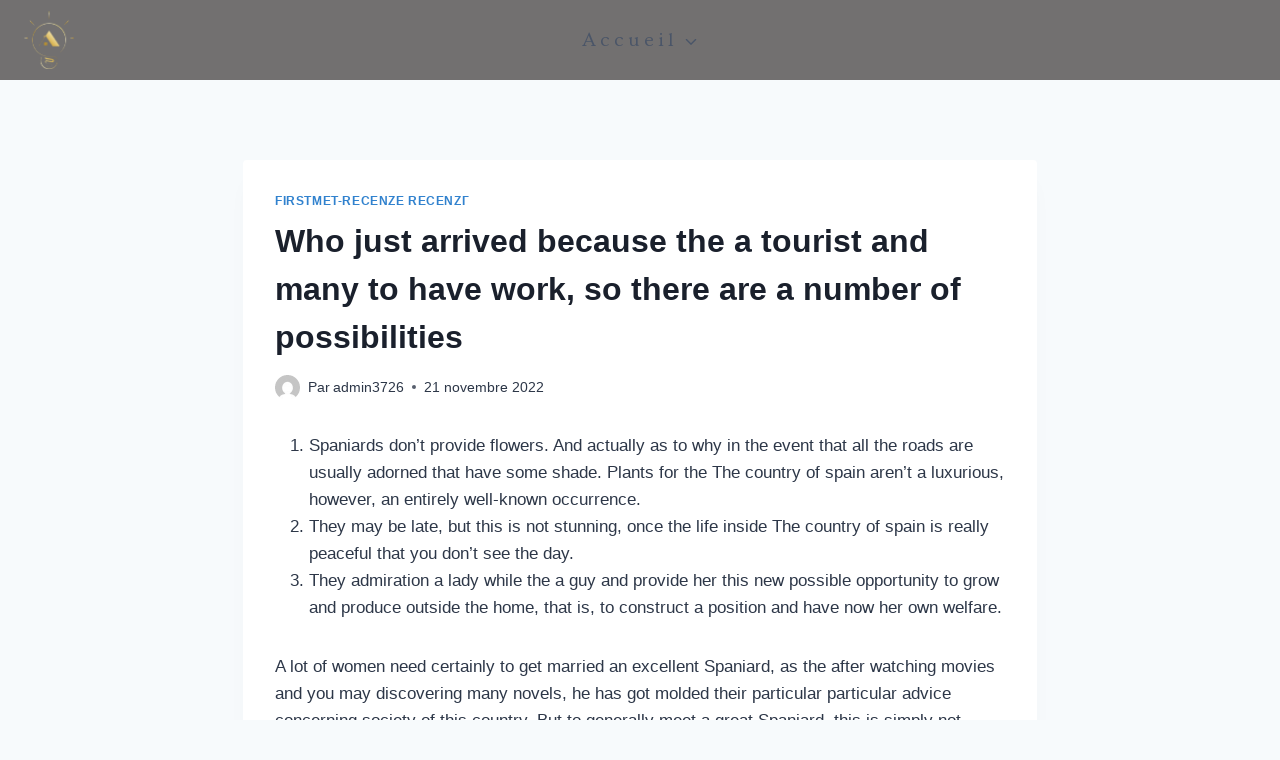

--- FILE ---
content_type: application/javascript
request_url: https://smartagency-immobilier.fr/wp-content/themes/kadence/assets/js/tiny-slider.min.js?ver=1.0.5
body_size: 12674
content:
var tns=function(){var t=window,e=t.requestAnimationFrame||t.webkitRequestAnimationFrame||t.mozRequestAnimationFrame||t.msRequestAnimationFrame||function(t){return setTimeout(t,16)},n=window,i=n.cancelAnimationFrame||n.mozCancelAnimationFrame||function(t){clearTimeout(t)};function r(){for(var t,e,n,i=arguments[0]||{},r=1,a=arguments.length;r<a;r++)if(null!==(t=arguments[r]))for(e in t)i!==(n=t[e])&&void 0!==n&&(i[e]=n);return i}function a(t){return["true","false"].indexOf(t)>=0?JSON.parse(t):t}function o(t,e,n,i){if(i)try{t.setItem(e,n)}catch(t){}return n}function u(){var t=document,e=t.body;return e||((e=t.createElement("body")).fake=!0),e}var l=document.documentElement;function s(t){var e="";return t.fake&&(e=l.style.overflow,t.style.background="",t.style.overflow=l.style.overflow="hidden",l.appendChild(t)),e}function c(t,e){t.fake&&(t.remove(),l.style.overflow=e,l.offsetHeight)}function f(t,e,n,i){"insertRule"in t?t.insertRule(e+"{"+n+"}",i):t.addRule(e,n,i)}function d(t){return("insertRule"in t?t.cssRules:t.rules).length}function v(t,e,n){for(var i=0,r=t.length;i<r;i++)e.call(n,t[i],i)}var p="classList"in document.createElement("_"),h=p?function(t,e){return t.classList.contains(e)}:function(t,e){return t.className.indexOf(e)>=0},m=p?function(t,e){h(t,e)||t.classList.add(e)}:function(t,e){h(t,e)||(t.className+=" "+e)},y=p?function(t,e){h(t,e)&&t.classList.remove(e)}:function(t,e){h(t,e)&&(t.className=t.className.replace(e,""))};function g(t,e){return t.hasAttribute(e)}function x(t,e){return t.getAttribute(e)}function b(t){return void 0!==t.item}function C(t,e){if(t=b(t)||t instanceof Array?t:[t],"[object Object]"===Object.prototype.toString.call(e))for(var n=t.length;n--;)for(var i in e)t[n].setAttribute(i,e[i])}function w(t,e){t=b(t)||t instanceof Array?t:[t];for(var n=(e=e instanceof Array?e:[e]).length,i=t.length;i--;)for(var r=n;r--;)t[i].removeAttribute(e[r])}function M(t){for(var e=[],n=0,i=t.length;n<i;n++)e.push(t[n]);return e}function T(t,e){t&&"none"!==t.style.display&&(t.style.display="none")}function E(t,e){"none"===t.style.display&&(t.style.display="")}function A(t){return"none"!==window.getComputedStyle(t).display}function N(t){if("string"==typeof t){var e=[t],n=t.charAt(0).toUpperCase()+t.substr(1);["Webkit","Moz","ms","O"].forEach((function(i){"ms"===i&&"transform"!==t||e.push(i+n)})),t=e}for(var i=document.createElement("fakeelement"),r=(t.length,0);r<t.length;r++){var a=t[r];if(void 0!==i.style[a])return a}return!1}function L(t,e){var n=!1;return/^Webkit/.test(t)?n="webkit"+e+"End":/^O/.test(t)?n="o"+e+"End":t&&(n=e.toLowerCase()+"end"),n}var B=!1;try{var S=Object.defineProperty({},"passive",{get:function(){B=!0}});window.addEventListener("test",null,S)}catch(t){}var D=!!B&&{passive:!0};function H(t,e,n){for(var i in e){var r=["touchstart","touchmove"].indexOf(i)>=0&&!n&&D;t.addEventListener(i,e[i],r)}}function O(t,e){for(var n in e){var i=["touchstart","touchmove"].indexOf(n)>=0&&D;t.removeEventListener(n,e[n],i)}}function k(){return{topics:{},on:function(t,e){this.topics[t]=this.topics[t]||[],this.topics[t].push(e)},off:function(t,e){if(this.topics[t])for(var n=0;n<this.topics[t].length;n++)if(this.topics[t][n]===e){this.topics[t].splice(n,1);break}},emit:function(t,e){e.type=t,this.topics[t]&&this.topics[t].forEach((function(n){n(e,t)}))}}}Object.keys||(Object.keys=function(t){var e=[];for(var n in t)Object.prototype.hasOwnProperty.call(t,n)&&e.push(n);return e}),"remove"in Element.prototype||(Element.prototype.remove=function(){this.parentNode&&this.parentNode.removeChild(this)});var R=function(t){t=r({container:".slider",mode:"carousel",axis:"horizontal",items:1,gutter:0,edgePadding:0,fixedWidth:!1,autoWidth:!1,viewportMax:!1,slideBy:1,center:!1,controls:!0,controlsPosition:"top",controlsText:["prev","next"],controlsContainer:!1,prevButton:!1,nextButton:!1,nav:!0,navPosition:"top",navContainer:!1,navAsThumbnails:!1,arrowKeys:!1,speed:300,autoplay:!1,autoplayPosition:"top",autoplayTimeout:5e3,autoplayDirection:"forward",autoplayText:["start","stop"],autoplayHoverPause:!1,autoplayButton:!1,autoplayButtonOutput:!0,autoplayResetOnVisibility:!0,animateIn:"tns-fadeIn",animateOut:"tns-fadeOut",animateNormal:"tns-normal",animateDelay:!1,loop:!0,rewind:!1,autoHeight:!1,responsive:!1,lazyload:!1,lazyloadSelector:".tns-lazy-img",touch:!0,mouseDrag:!1,swipeAngle:15,nested:!1,preventActionWhenRunning:!1,preventScrollOnTouch:!1,freezable:!0,onInit:!1,useLocalStorage:!0,textDirection:"ltr"},t||{});var n=document,l=window,p={ENTER:13,SPACE:32,LEFT:37,RIGHT:39},b={},B=t.useLocalStorage;if(B){var S=navigator.userAgent,D=new Date;try{(b=l.localStorage)?(b.setItem(D,D),B=b.getItem(D)==D,b.removeItem(D)):B=!1,B||(b={})}catch(t){B=!1}B&&(b.tnsApp&&b.tnsApp!==S&&["tC","tPL","tMQ","tTf","t3D","tTDu","tTDe","tADu","tADe","tTE","tAE"].forEach((function(t){b.removeItem(t)})),localStorage.tnsApp=S)}var I=b.tC?a(b.tC):o(b,"tC",function(){var t=document,e=u(),n=s(e),i=t.createElement("div"),r=!1;e.appendChild(i);try{for(var a,o="(10px * 10)",l=["calc"+o,"-moz-calc"+o,"-webkit-calc"+o],f=0;f<3;f++)if(a=l[f],i.style.width=a,100===i.offsetWidth){r=a.replace(o,"");break}}catch(t){}return e.fake?c(e,n):i.remove(),r}(),B),P=b.tPL?a(b.tPL):o(b,"tPL",function(){var t,e=document,n=u(),i=s(n),r=e.createElement("div"),a=e.createElement("div"),o="";r.className="tns-t-subp2",a.className="tns-t-ct";for(var l=0;l<70;l++)o+="<div></div>";return a.innerHTML=o,r.appendChild(a),n.appendChild(r),t=Math.abs(r.getBoundingClientRect().left-a.children[67].getBoundingClientRect().left)<2,n.fake?c(n,i):r.remove(),t}(),B),z=b.tMQ?a(b.tMQ):o(b,"tMQ",function(){var t,e=document,n=u(),i=s(n),r=e.createElement("div"),a=e.createElement("style"),o="@media all and (min-width:1px){.tns-mq-test{position:absolute}}";return a.type="text/css",r.className="tns-mq-test",n.appendChild(a),n.appendChild(r),a.styleSheet?a.styleSheet.cssText=o:a.appendChild(e.createTextNode(o)),t=window.getComputedStyle?window.getComputedStyle(r).position:r.currentStyle.position,n.fake?c(n,i):r.remove(),"absolute"===t}(),B),W=b.tTf?a(b.tTf):o(b,"tTf",N("transform"),B),q=b.t3D?a(b.t3D):o(b,"t3D",function(t){if(!t)return!1;if(!window.getComputedStyle)return!1;var e,n=document,i=u(),r=s(i),a=n.createElement("p"),o=t.length>9?"-"+t.slice(0,-9).toLowerCase()+"-":"";return o+="transform",i.insertBefore(a,null),a.style[t]="translate3d(1px,1px,1px)",e=window.getComputedStyle(a).getPropertyValue(o),i.fake?c(i,r):a.remove(),void 0!==e&&e.length>0&&"none"!==e}(W),B),F=b.tTDu?a(b.tTDu):o(b,"tTDu",N("transitionDuration"),B),j=b.tTDe?a(b.tTDe):o(b,"tTDe",N("transitionDelay"),B),V=b.tADu?a(b.tADu):o(b,"tADu",N("animationDuration"),B),G=b.tADe?a(b.tADe):o(b,"tADe",N("animationDelay"),B),Q=b.tTE?a(b.tTE):o(b,"tTE",L(F,"Transition"),B),X=b.tAE?a(b.tAE):o(b,"tAE",L(V,"Animation"),B),Y=l.console&&"function"==typeof l.console.warn,K=["container","controlsContainer","prevButton","nextButton","navContainer","autoplayButton"],J={};if(K.forEach((function(e){if("string"==typeof t[e]){var i=t[e],r=n.querySelector(i);if(J[e]=i,!r||!r.nodeName)return void(Y&&console.warn("Can't find",t[e]));t[e]=r}})),!(t.container.children.length<1)){var U=t.responsive,_=t.nested,Z="carousel"===t.mode;if(U){0 in U&&(t=r(t,U[0]),delete U[0]);var $={};for(var tt in U){var et=U[tt];et="number"==typeof et?{items:et}:et,$[tt]=et}U=$,$=null}if(Z||function t(e){for(var n in e)Z||("slideBy"===n&&(e[n]="page"),"edgePadding"===n&&(e[n]=!1),"autoHeight"===n&&(e[n]=!1)),"responsive"===n&&t(e[n])}(t),!Z){t.axis="horizontal",t.slideBy="page",t.edgePadding=!1;var nt=t.animateIn,it=t.animateOut,rt=t.animateDelay,at=t.animateNormal}var ot,ut,lt="horizontal"===t.axis,st=n.createElement("div"),ct=n.createElement("div"),ft=t.container,dt=ft.parentNode,vt=ft.outerHTML,pt=ft.children,ht=pt.length,mt=Hn(),yt=!1;U&&Zn(),Z&&(ft.className+=" tns-vpfix");var gt,xt,bt,Ct,wt,Mt,Tt,Et,At=t.autoWidth,Nt=In("fixedWidth"),Lt=In("edgePadding"),Bt=In("gutter"),St=kn(),Dt=In("center"),Ht=At?1:Math.floor(In("items")),Ot=In("slideBy"),kt=t.viewportMax||t.fixedWidthViewportWidth,Rt=In("arrowKeys"),It=In("speed"),Pt=t.rewind,zt=!Pt&&t.loop,Wt=In("autoHeight"),qt=In("controls"),Ft=In("controlsText"),jt=In("textDirection"),Vt=In("nav"),Gt=In("touch"),Qt=In("mouseDrag"),Xt=In("autoplay"),Yt=In("autoplayTimeout"),Kt=In("autoplayText"),Jt=In("autoplayHoverPause"),Ut=In("autoplayResetOnVisibility"),_t=(Et=document.createElement("style"),Tt&&Et.setAttribute("media",Tt),document.querySelector("head").appendChild(Et),Et.sheet?Et.sheet:Et.styleSheet),Zt=t.lazyload,$t=t.lazyloadSelector,te=[],ee=zt?(wt=function(){if(At||Nt&&!kt)return ht-1;var e=Nt?"fixedWidth":"items",n=[];if((Nt||t[e]<ht)&&n.push(t[e]),U)for(var i in U){var r=U[i][e];r&&(Nt||r<ht)&&n.push(r)}return n.length||n.push(0),Math.ceil(Nt?kt/Math.min.apply(null,n):Math.max.apply(null,n))}(),Mt=Z?Math.ceil((5*wt-ht)/2):4*wt-ht,Mt=Math.max(wt,Mt),Rn("edgePadding")?Mt+1:Mt):0,ne=Z?ht+2*ee:ht+ee,ie=!(!Nt&&!At||zt),re=Nt?Ti():null,ae=!Z||!zt,oe=lt?"left":"top",ue="",le="",se=Nt?function(){return Dt&&!zt?ht-1:Math.ceil(-re/(Nt+Bt))}:At?function(){for(var t=ne;t--;)if(gt[t]>=-re)return t}:function(){return Dt&&Z&&!zt?ht-1:zt||Z?Math.max(0,ne-Math.ceil(Ht)):ne-1},ce=Bn(In("startIndex")),fe=ce,de=(Ln(),0),ve=At?null:se(),pe=t.preventActionWhenRunning,he=t.swipeAngle,me=!he||"?",ye=!1,ge=t.onInit,xe=new k,be=" tns-slider tns-"+t.mode,Ce=ft.id||(Ct=window.tnsId,window.tnsId=Ct?Ct+1:1,"tns"+window.tnsId),we=In("disable"),Me=!1,Te=t.freezable,Ee=!(!Te||At)&&_n(),Ae=!1,Ne={click:Oi,keydown:function(t){t=Fi(t);var e=[p.LEFT,p.RIGHT].indexOf(t.keyCode);e>=0&&(0===e?Ke.disabled||Oi(t,-1):Je.disabled||Oi(t,1))}},Le={click:function(t){if(ye){if(pe)return;Di()}var e=ji(t=Fi(t));for(;e!==$e&&!g(e,"data-nav");)e=e.parentNode;if(g(e,"data-nav")){var n=rn=Number(x(e,"data-nav")),i=Nt||At?n*ht/en:n*Ht;Hi(Ie?n:Math.min(Math.ceil(i),ht-1),t),an===n&&(fn&&zi(),rn=-1)}},keydown:function(t){t=Fi(t);var e=n.activeElement;if(!g(e,"data-nav"))return;var i=[p.LEFT,p.RIGHT,p.ENTER,p.SPACE].indexOf(t.keyCode),r=Number(x(e,"data-nav"));i>=0&&(0===i?r>0&&qi(Ze[r-1]):1===i?r<en-1&&qi(Ze[r+1]):(rn=r,Hi(r,t)))}},Be={mouseover:function(){fn&&(Ri(),dn=!0)},mouseout:function(){dn&&(ki(),dn=!1)}},Se={visibilitychange:function(){n.hidden?fn&&(Ri(),pn=!0):pn&&(ki(),pn=!1)}},De={keydown:function(t){t=Fi(t);var e=[p.LEFT,p.RIGHT].indexOf(t.keyCode);e>=0&&Oi(t,0===e?-1:1)}},He={touchstart:Xi,touchmove:Yi,touchend:Ki,touchcancel:Ki},Oe={mousedown:Xi,mousemove:Yi,mouseup:Ki,mouseleave:Ki},ke=Rn("controls"),Re=Rn("nav"),Ie=!!At||t.navAsThumbnails,Pe=Rn("autoplay"),ze=Rn("touch"),We=Rn("mouseDrag"),qe="tns-slide-active",Fe="tns-complete",je={load:function(t){ui(ji(t))},error:function(t){e=ji(t),m(e,"failed"),li(e);var e}},Ve="force"===t.preventScrollOnTouch;if(ke)var Ge,Qe,Xe=t.controlsContainer,Ye=t.controlsContainer?t.controlsContainer.outerHTML:"",Ke=t.prevButton,Je=t.nextButton,Ue=t.prevButton?t.prevButton.outerHTML:"",_e=t.nextButton?t.nextButton.outerHTML:"";if(Re)var Ze,$e=t.navContainer,tn=t.navContainer?t.navContainer.outerHTML:"",en=At?ht:Ui(),nn=0,rn=-1,an=Dn(),on=an,un="tns-nav-active",ln="Carousel Page ",sn=" (Current Slide)";if(Pe)var cn,fn,dn,vn,pn,hn="forward"===t.autoplayDirection?1:-1,mn=t.autoplayButton,yn=t.autoplayButton?t.autoplayButton.outerHTML:"",gn=["<span class='tns-visually-hidden'>"," animation</span>"];if(ze||We)var xn,bn,Cn={},wn={},Mn=!1,Tn=lt?function(t,e){return t.x-e.x}:function(t,e){return t.y-e.y};At||Nn(we||Ee),W&&(oe=W,ue="translate",q?(ue+=lt?"3d(":"3d(0px, ",le=lt?", 0px, 0px)":", 0px)"):(ue+=lt?"X(":"Y(",le=")")),Z&&(ft.className=ft.className.replace("tns-vpfix","")),function(){Rn("gutter");st.className="tns-outer",ct.className="tns-inner",st.id=Ce+"-ow",ct.id=Ce+"-iw",""===ft.id&&(ft.id=Ce);be+=P||At?" tns-subpixel":" tns-no-subpixel",be+=I?" tns-calc":" tns-no-calc",At&&(be+=" tns-autowidth");be+=" tns-"+t.axis,ft.className+=be,Z?((ot=n.createElement("div")).id=Ce+"-mw",ot.className="tns-ovh",st.appendChild(ot),ot.appendChild(ct)):st.appendChild(ct);if(Wt){(ot||ct).className+=" tns-ah"}if(dt.insertBefore(st,ft),ct.appendChild(ft),v(pt,(function(t,e){m(t,"tns-item"),t.id||(t.id=Ce+"-item"+e),!Z&&at&&m(t,at),C(t,{"aria-hidden":"true",tabindex:"-1"})})),ee){for(var e=n.createDocumentFragment(),i=n.createDocumentFragment(),r=ee;r--;){var a=r%ht,o=pt[a].cloneNode(!0);if(w(o,"id"),i.insertBefore(o,i.firstChild),Z){var u=pt[ht-1-a].cloneNode(!0);w(u,"id"),e.appendChild(u)}}ft.insertBefore(e,ft.firstChild),ft.appendChild(i),pt=ft.children}}(),function(){if(!Z)for(var e=ce,n=ce+Math.min(ht,Ht);e<n;e++){var i=pt[e];i.style.left=100*(e-ce)/Ht+"%",m(i,nt),y(i,at)}lt&&(P||At?(f(_t,"#"+Ce+" > .tns-item","font-size:"+l.getComputedStyle(pt[0]).fontSize+";",d(_t)),f(_t,"#"+Ce,"font-size:0;",d(_t))):Z&&v(pt,(function(t,e){t.style.marginLeft=function(t){return I?I+"("+100*t+"% / "+ne+")":100*t/ne+"%"}(e)})));if(z){if(F){var r=ot&&t.autoHeight?jn(t.speed):"";f(_t,"#"+Ce+"-mw",r,d(_t))}r=Pn(t.edgePadding,t.gutter,t.fixedWidth,t.speed,t.autoHeight),f(_t,"#"+Ce+"-iw",r,d(_t)),Z&&(r=lt&&!At?"width:"+zn(t.fixedWidth,t.gutter,t.items)+";":"",F&&(r+=jn(It)),f(_t,"#"+Ce,r,d(_t))),r=lt&&!At?Wn(t.fixedWidth,t.gutter,t.items):"",t.gutter&&(r+=qn(t.gutter)),Z||(F&&(r+=jn(It)),V&&(r+=Vn(It))),r&&f(_t,"#"+Ce+" > .tns-item",r,d(_t))}else{Z&&Wt&&(ot.style[F]=It/1e3+"s"),ct.style.cssText=Pn(Lt,Bt,Nt,Wt),Z&&lt&&!At&&(ft.style.width=zn(Nt,Bt,Ht));r=lt&&!At?Wn(Nt,Bt,Ht):"";Bt&&(r+=qn(Bt)),r&&f(_t,"#"+Ce+" > .tns-item",r,d(_t))}if(U&&z)for(var a in U){a=parseInt(a);var o=U[a],u=(r="",""),s="",c="",p="",h=At?null:In("items",a),g=In("fixedWidth",a),x=In("speed",a),b=In("edgePadding",a),C=In("autoHeight",a),w=In("gutter",a);F&&ot&&In("autoHeight",a)&&"speed"in o&&(u="#"+Ce+"-mw{"+jn(x)+"}"),("edgePadding"in o||"gutter"in o)&&(s="#"+Ce+"-iw{"+Pn(b,w,g,x,C)+"}"),Z&&lt&&!At&&("fixedWidth"in o||"items"in o||Nt&&"gutter"in o)&&(c="width:"+zn(g,w,h)+";"),F&&"speed"in o&&(c+=jn(x)),c&&(c="#"+Ce+"{"+c+"}"),("fixedWidth"in o||Nt&&"gutter"in o||!Z&&"items"in o)&&(p+=Wn(g,w,h)),"gutter"in o&&(p+=qn(w)),!Z&&"speed"in o&&(F&&(p+=jn(x)),V&&(p+=Vn(x))),p&&(p="#"+Ce+" > .tns-item{"+p+"}"),(r=u+s+c+p)&&_t.insertRule("@media (min-width: "+a/16+"em) {"+r+"}",_t.cssRules.length)}}(),Gn();var En=zt?Z?function(){var t=de,e=ve;t+=Ot,e-=Ot,Lt?(t+=1,e-=1):Nt&&(St+Bt)%(Nt+Bt)&&(e-=1),ee&&(ce>e?ce-=ht:ce<t&&(ce+=ht))}:function(){if(ce>ve)for(;ce>=de+ht;)ce-=ht;else if(ce<de)for(;ce<=ve-ht;)ce+=ht}:function(){ce=Math.max(de,Math.min(ve,ce))},An=Z?function(){var t,e,n,i,r,a,o,u,l,s,c;wi(ft,""),F||!It?(Ni(),It&&A(ft)||Di()):(t=ft,e=oe,n=ue,i=le,r=Ei(),a=It,o=Di,u=Math.min(a,10),l=r.indexOf("%")>=0?"%":"px",r=r.replace(l,""),s=Number(t.style[e].replace(n,"").replace(i,"").replace(l,"")),c=(r-s)/a*u,setTimeout((function r(){a-=u,s+=c,t.style[e]=n+s+l+i,a>0?setTimeout(r,u):o()}),u)),lt||Ji()}:function(){te=[];var t={};t[Q]=t[X]=Di,O(pt[fe],t),H(pt[ce],t),Li(fe,nt,it,!0),Li(ce,at,nt),Q&&X&&It&&A(ft)||Di()};return{version:"2.9.2",getInfo:Zi,events:xe,goTo:Hi,play:function(){Xt&&!fn&&(Pi(),vn=!1)},pause:function(){fn&&(zi(),vn=!0)},isOn:yt,updateSliderHeight:pi,refresh:Gn,destroy:function(){if(_t.disabled=!0,_t.ownerNode&&_t.ownerNode.remove(),O(l,{resize:Jn}),Rt&&O(n,De),Xe&&O(Xe,Ne),$e&&O($e,Le),O(ft,Be),O(ft,Se),mn&&O(mn,{click:Wi}),Xt&&clearInterval(cn),Z&&Q){var e={};e[Q]=Di,O(ft,e)}Gt&&O(ft,He),Qt&&O(ft,Oe);var i=[vt,Ye,Ue,_e,tn,yn];for(var r in K.forEach((function(e,n){var r="container"===e?st:t[e];if("object"==typeof r&&r){var a=!!r.previousElementSibling&&r.previousElementSibling,o=r.parentNode;r.outerHTML=i[n],t[e]=a?a.nextElementSibling:o.firstElementChild}})),K=nt=it=rt=at=lt=st=ct=ft=dt=vt=pt=ht=ut=mt=At=Nt=Lt=Bt=St=Ht=Ot=kt=Rt=It=Pt=zt=Wt=_t=Zt=gt=te=ee=ne=ie=re=ae=oe=ue=le=se=ce=fe=de=ve=he=me=ye=ge=xe=be=Ce=we=Me=Te=Ee=Ae=Ne=Le=Be=Se=De=He=Oe=ke=Re=Ie=Pe=ze=We=qe=Fe=je=xt=qt=Ft=Xe=Ye=Ke=Je=Ge=Qe=Vt=$e=tn=Ze=en=nn=rn=an=on=un=ln=sn=Xt=Yt=hn=Kt=Jt=mn=yn=Ut=gn=cn=fn=dn=vn=pn=Cn=wn=xn=Mn=bn=Tn=Gt=Qt=null,this)"rebuild"!==r&&(this[r]=null);yt=!1},rebuild:function(){return R(r(t,J))}}}function Nn(t){t&&(qt=Vt=Gt=Qt=Rt=Xt=Jt=Ut=!1)}function Ln(){for(var t=Z?ce-ee:ce;t<0;)t+=ht;return t%ht+1}function Bn(t){return t=t?Math.max(0,Math.min(zt?ht-1:ht-Ht,t)):0,Z?t+ee:t}function Sn(t){for(null==t&&(t=ce),Z&&(t-=ee);t<0;)t+=ht;return Math.floor(t%ht)}function Dn(){var t,e=Sn();return t=Ie?e:Nt||At?Math.ceil((e+1)*en/ht-1):Math.floor(e/Ht),!zt&&Z&&ce===ve&&(t=en-1),t}function Hn(){return l.innerWidth||n.documentElement.clientWidth||n.body.clientWidth}function On(t){return"top"===t?"afterbegin":"beforeend"}function kn(){var t=Lt?2*Lt-Bt:0;return function t(e){if(null!=e){var i,r,a=n.createElement("div");return e.appendChild(a),r=(i=a.getBoundingClientRect()).right-i.left,a.remove(),r||t(e.parentNode)}}(dt)-t}function Rn(e){if(t[e])return!0;if(U)for(var n in U)if(U[n][e])return!0;return!1}function In(e,n){if(null==n&&(n=mt),"items"===e&&Nt)return Math.floor((St+Bt)/(Nt+Bt))||1;var i=t[e];if(U)for(var r in U)n>=parseInt(r)&&e in U[r]&&(i=U[r][e]);return"slideBy"===e&&"page"===i&&(i=In("items")),Z||"slideBy"!==e&&"items"!==e||(i=Math.floor(i)),i}function Pn(t,e,n,i,r){var a="";if(void 0!==t){var o=t;e&&(o-=e),a=lt?"margin: 0 "+o+"px 0 "+t+"px;":"margin: "+t+"px 0 "+o+"px 0;"}else if(e&&!n){var u="-"+e+"px";a="margin: 0 "+(lt?u+" 0 0":"0 "+u+" 0")+";"}return!Z&&r&&F&&i&&(a+=jn(i)),a}function zn(t,e,n){return t?(t+e)*ne+"px":I?I+"("+100*ne+"% / "+n+")":100*ne/n+"%"}function Wn(t,e,n){var i;if(t)i=t+e+"px";else{Z||(n=Math.floor(n));var r=Z?ne:n;i=I?I+"(100% / "+r+")":100/r+"%"}return i="width:"+i,"inner"!==_?i+";":i+" !important;"}function qn(t){var e="";!1!==t&&(e=(lt?"padding-":"margin-")+(lt?"right":"bottom")+": "+t+"px;");return e}function Fn(t,e){var n=t.substring(0,t.length-e).toLowerCase();return n&&(n="-"+n+"-"),n}function jn(t){return Fn(F,18)+"transition-duration:"+t/1e3+"s;"}function Vn(t){return Fn(V,17)+"animation-duration:"+t/1e3+"s;"}function Gn(){if(Rn("autoHeight")||At||!lt){var t=ft.querySelectorAll("img");v(t,(function(t){var e=t.src;Zt||(e&&e.indexOf("data:image")<0?(t.src="",H(t,je),m(t,"loading"),t.src=e):ui(t))})),e((function(){fi(M(t),(function(){xt=!0}))})),Rn("autoHeight")&&(t=si(ce,Math.min(ce+Ht-1,ne-1))),Zt?Qn():e((function(){fi(M(t),Qn)}))}else Z&&Ai(),Yn(),Kn()}function Qn(){if(At){var t=zt?ce:ht-1;!function e(){var n=pt[t].getBoundingClientRect().left,i=pt[t-1].getBoundingClientRect().right;Math.abs(n-i)<=1?Xn():setTimeout((function(){e()}),16)}()}else Xn()}function Xn(){lt&&!At||(hi(),At?(re=Ti(),Te&&(Ee=_n()),ve=se(),Nn(we||Ee)):Ji()),Z&&Ai(),Yn(),Kn()}function Yn(){if(mi(),st.insertAdjacentHTML("afterbegin",'<div class="tns-liveregion tns-visually-hidden" aria-live="polite" aria-atomic="true">slide <span class="current">'+ri()+"</span>  of "+ht+"</div>"),bt=st.querySelector(".tns-liveregion .current"),Pe){var e=Xt?"stop":"start";mn?C(mn,{"data-action":e}):t.autoplayButtonOutput&&(st.insertAdjacentHTML(On(t.autoplayPosition),'<button type="button" data-action="'+e+'">'+gn[0]+e+gn[1]+Kt[0]+"</button>"),mn=st.querySelector("[data-action]")),mn&&H(mn,{click:Wi}),Xt&&(Pi(),Jt&&H(ft,Be),Ut&&H(ft,Se))}if(Re){if($e)C($e,{"aria-label":"Carousel Pagination"}),v(Ze=$e.children,(function(t,e){C(t,{"data-nav":e,tabindex:"-1","aria-label":ln+(e+1),"aria-controls":Ce})}));else{for(var n="",i=Ie?"":'style="display:none"',r=0;r<ht;r++)n+='<button type="button" data-nav="'+r+'" tabindex="-1" aria-controls="'+Ce+'" '+i+' aria-label="'+ln+(r+1)+'"></button>';n='<div class="tns-nav" aria-label="Carousel Pagination">'+n+"</div>",st.insertAdjacentHTML(On(t.navPosition),n),$e=st.querySelector(".tns-nav"),Ze=$e.children}if(_i(),F){var a=F.substring(0,F.length-18).toLowerCase(),o="transition: all "+It/1e3+"s";a&&(o="-"+a+"-"+o),f(_t,"[aria-controls^="+Ce+"-item]",o,d(_t))}C(Ze[an],{"aria-label":ln+(an+1)+sn}),w(Ze[an],"tabindex"),m(Ze[an],un),H($e,Le)}ke&&(Xe||Ke&&Je||(st.insertAdjacentHTML(On(t.controlsPosition),'<div class="tns-controls" aria-label="Carousel Navigation" tabindex="0"><button type="button" data-controls="prev" tabindex="-1" aria-controls="'+Ce+'">'+Ft[0]+'</button><button type="button" data-controls="next" tabindex="-1" aria-controls="'+Ce+'">'+Ft[1]+"</button></div>"),Xe=st.querySelector(".tns-controls")),Ke&&Je||(Ke=Xe.children[0],Je=Xe.children[1]),t.controlsContainer&&C(Xe,{"aria-label":"Carousel Navigation",tabindex:"0"}),(t.controlsContainer||t.prevButton&&t.nextButton)&&C([Ke,Je],{"aria-controls":Ce,tabindex:"-1"}),(t.controlsContainer||t.prevButton&&t.nextButton)&&(C(Ke,{"data-controls":"prev"}),C(Je,{"data-controls":"next"})),Ge=gi(Ke),Qe=gi(Je),Ci(),Xe?H(Xe,Ne):(H(Ke,Ne),H(Je,Ne))),$n()}function Kn(){if(Z&&Q){var e={};e[Q]=Di,H(ft,e)}Gt&&H(ft,He,t.preventScrollOnTouch),Qt&&H(ft,Oe),Rt&&H(n,De),"inner"===_?xe.on("outerResized",(function(){Un(),xe.emit("innerLoaded",Zi())})):(U||Nt||At||Wt||!lt)&&H(l,{resize:Jn}),Wt&&("outer"===_?xe.on("innerLoaded",ci):we||ci()),oi(),we?ni():Ee&&ei(),xe.on("indexChanged",di),"inner"===_&&xe.emit("innerLoaded",Zi()),"function"==typeof ge&&ge(Zi()),yt=!0}function Jn(t){e((function(){Un(Fi(t))}))}function Un(e){if(yt){"outer"===_&&xe.emit("outerResized",Zi(e)),mt=Hn();var i,r=ut,a=!1;U&&(Zn(),(i=r!==ut)&&xe.emit("newBreakpointStart",Zi(e)));var o,u,l=Ht,s=we,c=Ee,p=Rt,h=qt,g=Vt,x=Gt,b=Qt,C=Xt,w=Jt,M=Ut,A=ce;if(i){var N=Nt,L=Wt,B=Ft,S=Dt,D=Kt;if(!z)var k=Bt,R=Lt}if(Rt=In("arrowKeys"),qt=In("controls"),Vt=In("nav"),Gt=In("touch"),Dt=In("center"),Qt=In("mouseDrag"),Xt=In("autoplay"),Jt=In("autoplayHoverPause"),Ut=In("autoplayResetOnVisibility"),i&&(we=In("disable"),Nt=In("fixedWidth"),It=In("speed"),Wt=In("autoHeight"),Ft=In("controlsText"),Kt=In("autoplayText"),Yt=In("autoplayTimeout"),z||(Lt=In("edgePadding"),Bt=In("gutter"))),Nn(we),St=kn(),lt&&!At||we||(hi(),lt||(Ji(),a=!0)),(Nt||At)&&(re=Ti(),ve=se()),(i||Nt)&&(Ht=In("items"),Ot=In("slideBy"),(u=Ht!==l)&&(Nt||At||(ve=se()),En())),i&&we!==s&&(we?ni():function(){if(!Me)return;if(_t.disabled=!1,ft.className+=be,Ai(),zt)for(var t=ee;t--;)Z&&E(pt[t]),E(pt[ne-t-1]);if(!Z)for(var e=ce,n=ce+ht;e<n;e++){var i=pt[e],r=e<ce+Ht?nt:at;i.style.left=100*(e-ce)/Ht+"%",m(i,r)}ti(),Me=!1}()),Te&&(i||Nt||At)&&(Ee=_n())!==c&&(Ee?(Ni(Ei(Bn(0))),ei()):(!function(){if(!Ae)return;Lt&&z&&(ct.style.margin="");if(ee)for(var t="tns-transparent",e=ee;e--;)Z&&y(pt[e],t),y(pt[ne-e-1],t);ti(),Ae=!1}(),a=!0)),Nn(we||Ee),Xt||(Jt=Ut=!1),Rt!==p&&(Rt?H(n,De):O(n,De)),qt!==h&&(qt?Xe?E(Xe):(Ke&&E(Ke),Je&&E(Je)):Xe?T(Xe):(Ke&&T(Ke),Je&&T(Je))),Vt!==g&&(Vt?E($e):T($e)),Gt!==x&&(Gt?H(ft,He,t.preventScrollOnTouch):O(ft,He)),Qt!==b&&(Qt?H(ft,Oe):O(ft,Oe)),Xt!==C&&(Xt?(mn&&E(mn),fn||vn||Pi()):(mn&&T(mn),fn&&zi())),Jt!==w&&(Jt?H(ft,Be):O(ft,Be)),Ut!==M&&(Ut?H(n,Se):O(n,Se)),i){if(Nt===N&&Dt===S||(a=!0),Wt!==L&&(Wt||(ct.style.height="")),qt&&Ft!==B&&(Ke.innerHTML=Ft[0],Je.innerHTML=Ft[1]),mn&&Kt!==D){var I=Xt?1:0,P=mn.innerHTML,W=P.length-D[I].length;P.substring(W)===D[I]&&(mn.innerHTML=P.substring(0,W)+Kt[I])}}else Dt&&(Nt||At)&&(a=!0);if((u||Nt&&!At)&&(en=Ui(),_i()),(o=ce!==A)?(xe.emit("indexChanged",Zi()),a=!0):u?o||di():(Nt||At)&&(oi(),mi(),ii()),u&&!Z&&function(){for(var t=ce+Math.min(ht,Ht),e=ne;e--;){var n=pt[e];e>=ce&&e<t?(m(n,"tns-moving"),n.style.left=100*(e-ce)/Ht+"%",m(n,nt),y(n,at)):n.style.left&&(n.style.left="",m(n,at),y(n,nt)),y(n,it)}setTimeout((function(){v(pt,(function(t){y(t,"tns-moving")}))}),300)}(),!we&&!Ee){if(i&&!z&&(Lt===R&&Bt===k||(ct.style.cssText=Pn(Lt,Bt,Nt,It,Wt)),lt)){Z&&(ft.style.width=zn(Nt,Bt,Ht));var q=Wn(Nt,Bt,Ht)+qn(Bt);!function(t,e){"deleteRule"in t?t.deleteRule(e):t.removeRule(e)}(_t,d(_t)-1),f(_t,"#"+Ce+" > .tns-item",q,d(_t))}Wt&&ci(),a&&(Ai(),fe=ce)}i&&xe.emit("newBreakpointEnd",Zi(e))}}function _n(){if(!Nt&&!At)return ht<=(Dt?Ht-(Ht-1)/2:Ht);var t=Nt?(Nt+Bt)*ht:gt[ht],e=Lt?St+2*Lt:St+Bt;return Dt&&(e-=Nt?(St-Nt)/2:(St-(gt[ce+1]-gt[ce]-Bt))/2),t<=e}function Zn(){for(var t in ut=0,U)t=parseInt(t),mt>=t&&(ut=t)}function $n(){!Xt&&mn&&T(mn),!Vt&&$e&&T($e),qt||(Xe?T(Xe):(Ke&&T(Ke),Je&&T(Je)))}function ti(){Xt&&mn&&E(mn),Vt&&$e&&E($e),qt&&(Xe?E(Xe):(Ke&&E(Ke),Je&&E(Je)))}function ei(){if(!Ae){if(Lt&&(ct.style.margin="0px"),ee)for(var t="tns-transparent",e=ee;e--;)Z&&m(pt[e],t),m(pt[ne-e-1],t);$n(),Ae=!0}}function ni(){if(!Me){if(_t.disabled=!0,ft.className=ft.className.replace(be.substring(1),""),w(ft,["style"]),zt)for(var t=ee;t--;)Z&&T(pt[t]),T(pt[ne-t-1]);if(lt&&Z||w(ct,["style"]),!Z)for(var e=ce,n=ce+ht;e<n;e++){var i=pt[e];w(i,["style"]),y(i,nt),y(i,at)}$n(),Me=!0}}function ii(){var t=ri();bt.innerHTML!==t&&(bt.innerHTML=t)}function ri(){var t=ai(),e=t[0]+1,n=t[1]+1;return e===n?e+"":e+" to "+n}function ai(t){null==t&&(t=Ei());var e,n,i,r=ce;if(Dt||Lt?(At||Nt)&&(n=-(parseFloat(t)+Lt),i=n+St+2*Lt):At&&(n=gt[ce],i=n+St),At)gt.forEach((function(t,a){a<ne&&((Dt||Lt)&&t<=n+.5&&(r=a),i-t>=.5&&(e=a))}));else{if(Nt){var a=Nt+Bt;Dt||Lt?(r=Math.floor(n/a),e=Math.ceil(i/a-1)):e=r+Math.ceil(St/a)-1}else if(Dt||Lt){var o=Ht-1;if(Dt?(r-=o/2,e=ce+o/2):e=ce+o,Lt){var u=Lt*Ht/St;r-=u,e+=u}r=Math.floor(r),e=Math.ceil(e)}else e=r+Ht-1;r=Math.max(r,0),e=Math.min(e,ne-1)}return[r,e]}function oi(){if(Zt&&!we){var t=ai();t.push($t),si.apply(null,t).forEach((function(t){if(!h(t,Fe)){var e={};e[Q]=function(t){t.stopPropagation()},H(t,e),H(t,je),t.src=x(t,"data-src");var n=x(t,"data-srcset");n&&(t.srcset=n),m(t,"loading")}}))}}function ui(t){m(t,"loaded"),li(t)}function li(t){m(t,Fe),y(t,"loading"),O(t,je)}function si(t,e,n){var i=[];for(n||(n="img");t<=e;)v(pt[t].querySelectorAll(n),(function(t){i.push(t)})),t++;return i}function ci(){var t=si.apply(null,ai());e((function(){fi(t,pi)}))}function fi(t,n){return xt?n():(t.forEach((function(e,n){!Zt&&e.complete&&li(e),h(e,Fe)&&t.splice(n,1)})),t.length?void e((function(){fi(t,n)})):n())}function di(){oi(),mi(),ii(),Ci(),function(){if(Vt&&(an=rn>=0?rn:Dn(),rn=-1,an!==on)){var t=Ze[on],e=Ze[an];C(t,{tabindex:"-1","aria-label":ln+(on+1)}),y(t,un),C(e,{"aria-label":ln+(an+1)+sn}),w(e,"tabindex"),m(e,un),on=an}}()}function vi(t,e){for(var n=[],i=t,r=Math.min(t+e,ne);i<r;i++)n.push(pt[i].offsetHeight);return Math.max.apply(null,n)}function pi(){var t=Wt?vi(ce,Ht):vi(ee,ht),e=ot||ct;e.style.height!==t&&(e.style.height=t+"px")}function hi(){gt=[0];var t=lt?"left":"top",e=lt?"right":"bottom",n=pt[0].getBoundingClientRect()[t];v(pt,(function(i,r){r&&gt.push(i.getBoundingClientRect()[t]-n),r===ne-1&&gt.push(i.getBoundingClientRect()[e]-n)}))}function mi(){var t=ai(),e=t[0],n=t[1];v(pt,(function(t,i){i>=e&&i<=n?g(t,"aria-hidden")&&(w(t,["aria-hidden","tabindex"]),m(t,qe)):g(t,"aria-hidden")||(C(t,{"aria-hidden":"true",tabindex:"-1"}),y(t,qe))}))}function yi(t){return t.nodeName.toLowerCase()}function gi(t){return"button"===yi(t)}function xi(t){return"true"===t.getAttribute("aria-disabled")}function bi(t,e,n){t?e.disabled=n:e.setAttribute("aria-disabled",n.toString())}function Ci(){if(qt&&!Pt&&!zt){var t=Ge?Ke.disabled:xi(Ke),e=Qe?Je.disabled:xi(Je),n=ce<=de,i=!Pt&&ce>=ve;n&&!t&&bi(Ge,Ke,!0),!n&&t&&bi(Ge,Ke,!1),i&&!e&&bi(Qe,Je,!0),!i&&e&&bi(Qe,Je,!1)}}function wi(t,e){F&&(t.style[F]=e)}function Mi(t){return null==t&&(t=ce),At?(St-(Lt?Bt:0)-(gt[t+1]-gt[t]-Bt))/2:Nt?(St-Nt)/2:(Ht-1)/2}function Ti(){var t=St+(Lt?Bt:0)-(Nt?(Nt+Bt)*ne:gt[ne]);return Dt&&!zt&&(t=Nt?-(Nt+Bt)*(ne-1)-Mi():Mi(ne-1)-gt[ne-1]),t>0&&(t=0),t}function Ei(t){var e;if(null==t&&(t=ce),lt&&!At)if(Nt)e=-(Nt+Bt)*t,Dt&&(e+=Mi());else{var n=W?ne:Ht;Dt&&(t-=Mi()),e=100*-t/n}else e=-gt[t],Dt&&At&&(e+=Mi());return ie&&(e=Math.max(e,re)),e+=!lt||At||Nt?"px":"%"}function Ai(t){wi(ft,"0s"),Ni(t)}function Ni(t){null==t&&(t=Ei()),"rtl"===jt&&"-"===t.charAt(0)&&(t=t.substr(1)),ft.style[oe]=ue+t+le}function Li(t,e,n,i){var r=t+Ht;zt||(r=Math.min(r,ne));for(var a=t;a<r;a++){var o=pt[a];i||(o.style.left=100*(a-ce)/Ht+"%"),rt&&j&&(o.style[j]=o.style[G]=rt*(a-t)/1e3+"s"),y(o,e),m(o,n),i&&te.push(o)}}function Bi(t,e){ae&&En(),(ce!==fe||e)&&(xe.emit("indexChanged",Zi()),xe.emit("transitionStart",Zi()),Wt&&ci(),fn&&t&&["click","keydown"].indexOf(t.type)>=0&&zi(),ye=!0,An())}function Si(t){return t.toLowerCase().replace(/-/g,"")}function Di(t){if(Z||ye){if(xe.emit("transitionEnd",Zi(t)),!Z&&te.length>0)for(var e=0;e<te.length;e++){var n=te[e];n.style.left="",G&&j&&(n.style[G]="",n.style[j]=""),y(n,it),m(n,at)}if(!t||!Z&&t.target.parentNode===ft||t.target===ft&&Si(t.propertyName)===Si(oe)){if(!ae){var i=ce;En(),ce!==i&&(xe.emit("indexChanged",Zi()),Ai())}"inner"===_&&xe.emit("innerLoaded",Zi()),ye=!1,fe=ce}}}function Hi(t,e){if(!Ee)if("prev"===t)Oi(e,-1);else if("next"===t)Oi(e,1);else{if(ye){if(pe)return;Di()}var n=Sn(),i=0;if("first"===t?i=-n:"last"===t?i=Z?ht-Ht-n:ht-1-n:("number"!=typeof t&&(t=parseInt(t)),isNaN(t)||(e||(t=Math.max(0,Math.min(ht-1,t))),i=t-n)),!Z&&i&&Math.abs(i)<Ht){var r=i>0?1:-1;i+=ce+i-ht>=de?ht*r:2*ht*r*-1}ce+=i,Z&&zt&&(ce<de&&(ce+=ht),ce>ve&&(ce-=ht)),Sn(ce)!==Sn(fe)&&Bi(e)}}function Oi(t,e){if(ye){if(pe)return;Di()}var n;if(!e){for(var i=ji(t=Fi(t));i!==Xe&&[Ke,Je].indexOf(i)<0;)i=i.parentNode;var r=[Ke,Je].indexOf(i);r>=0&&(n=!0,e=0===r?-1:1)}if(Pt){if(ce===de&&-1===e)return void Hi("last",t);if(ce===ve&&1===e)return void Hi("first",t)}e&&(ce+=Ot*e,At&&(ce=Math.floor(ce)),Bi(n||t&&"keydown"===t.type?t:null))}function ki(){cn=setInterval((function(){Oi(null,hn)}),Yt),fn=!0}function Ri(){clearInterval(cn),fn=!1}function Ii(t,e){C(mn,{"data-action":t}),mn.innerHTML=gn[0]+t+gn[1]+e}function Pi(){ki(),mn&&Ii("stop",Kt[1])}function zi(){Ri(),mn&&Ii("start",Kt[0])}function Wi(){fn?(zi(),vn=!0):(Pi(),vn=!1)}function qi(t){t.focus()}function Fi(t){return Vi(t=t||l.event)?t.changedTouches[0]:t}function ji(t){return t.target||l.event.srcElement}function Vi(t){return t.type.indexOf("touch")>=0}function Gi(t){t.preventDefault?t.preventDefault():t.returnValue=!1}function Qi(){return a=wn.y-Cn.y,o=wn.x-Cn.x,e=Math.atan2(a,o)*(180/Math.PI),n=he,i=!1,(r=Math.abs(90-Math.abs(e)))>=90-n?i="horizontal":r<=n&&(i="vertical"),i===t.axis;var e,n,i,r,a,o}function Xi(t){if(ye){if(pe)return;Di()}Xt&&fn&&Ri(),Mn=!0,bn&&(i(bn),bn=null);var e=Fi(t);xe.emit(Vi(t)?"touchStart":"dragStart",Zi(t)),!Vi(t)&&["img","a"].indexOf(yi(ji(t)))>=0&&Gi(t),wn.x=Cn.x=e.clientX,wn.y=Cn.y=e.clientY,Z&&(xn=parseFloat(ft.style[oe].replace(ue,"")),wi(ft,"0s"))}function Yi(t){if(Mn){var n=Fi(t);wn.x=n.clientX,wn.y=n.clientY,Z?bn||(bn=e((function(){!function t(n){if(!me)return void(Mn=!1);i(bn),Mn&&(bn=e((function(){t(n)})));"?"===me&&(me=Qi());if(me){!Ve&&Vi(n)&&(Ve=!0);try{n.type&&xe.emit(Vi(n)?"touchMove":"dragMove",Zi(n))}catch(t){}var r=xn,a=Tn(wn,Cn);if(!lt||Nt||At)r+=a,r+="px";else r+=W?a*Ht*100/((St+Bt)*ne):100*a/(St+Bt),r+="%";ft.style[oe]=ue+r+le}}(t)}))):("?"===me&&(me=Qi()),me&&(Ve=!0)),("boolean"!=typeof t.cancelable||t.cancelable)&&Ve&&t.preventDefault()}}function Ki(n){if(Mn){bn&&(i(bn),bn=null),Z&&wi(ft,""),Mn=!1;var r=Fi(n);wn.x=r.clientX,wn.y=r.clientY;var a=Tn(wn,Cn);if(Math.abs(a)){if(!Vi(n)){var o=ji(n);H(o,{click:function t(e){Gi(e),O(o,{click:t})}})}Z?bn=e((function(){if(lt&&!At){var t=-a*Ht/(St+Bt);t=a>0?Math.floor(t):Math.ceil(t),ce+=t,ce+="rtl"===jt?-1*t:t}else{var e=-(xn+a);if(e<=0)ce=de;else if(e>=gt[ne-1])ce=ve;else for(var i=0;i<ne&&e>=gt[i];)ce=i,e>gt[i]&&a<0&&(ce+=1),i++}Bi(n,a),xe.emit(Vi(n)?"touchEnd":"dragEnd",Zi(n))})):me&&Oi(n,a>0?-1:1)}}"auto"===t.preventScrollOnTouch&&(Ve=!1),he&&(me="?"),Xt&&!fn&&ki()}function Ji(){(ot||ct).style.height=gt[ce+Ht]-gt[ce]+"px"}function Ui(){var t=Nt?(Nt+Bt)*ht/St:ht/Ht;return Math.min(Math.ceil(t),ht)}function _i(){if(Vt&&!Ie&&en!==nn){var t=nn,e=en,n=E;for(nn>en&&(t=en,e=nn,n=T);t<e;)n(Ze[t]),t++;nn=en}}function Zi(t){return{container:ft,slideItems:pt,navContainer:$e,navItems:Ze,controlsContainer:Xe,hasControls:ke,prevButton:Ke,nextButton:Je,items:Ht,slideBy:Ot,cloneCount:ee,slideCount:ht,slideCountNew:ne,index:ce,indexCached:fe,displayIndex:Ln(),navCurrentIndex:an,navCurrentIndexCached:on,pages:en,pagesCached:nn,sheet:_t,isOn:yt,event:t||{}}}
Y&&console.warn("No slides found in",t.container)};return R}();

--- FILE ---
content_type: application/javascript
request_url: https://smartagency-immobilier.fr/wp-content/themes/kadence/assets/js/slide-init.min.js?ver=1.0.5
body_size: 504
content:
!function(){"use strict";window.kadenceSlide={start:function(t){var e="ltr",a=(t.getAttribute("data-slider-type"),parseInt(t.getAttribute("data-slider-speed"))),i=parseInt(t.getAttribute("data-slider-anim-speed")),n=t.getAttribute("data-slider-arrows"),r=t.getAttribute("data-slider-dots"),s=t.getAttribute("data-slider-pause-hover"),d=t.getAttribute("data-slider-auto"),l=parseInt(t.getAttribute("data-columns-xxl")),o=parseInt(t.getAttribute("data-columns-xl")),u=parseInt(t.getAttribute("data-columns-md")),c=parseInt(t.getAttribute("data-columns-sm")),p=parseInt(t.getAttribute("data-columns-xs")),m=parseInt(t.getAttribute("data-columns-ss")),g=parseInt(t.getAttribute("data-slider-gutter")),A=parseInt(t.getAttribute("data-slider-scroll"));t.getAttribute("data-slider-center-mode");document.body.classList.contains("rtl")&&(e="rtl"),1!==A&&(A="page");tns({container:t,items:m,slideBy:A,autoplay:"true"===d,speed:i,autoplayTimeout:a,autoplayHoverPause:"true"===s,controls:"false"!==n,nav:"false"!==r,gutter:g,textDirection:e,responsive:{543:{items:p},767:{items:c},991:{items:u},1199:{items:o},1499:{items:l}}})},initAll:function(t){document.querySelectorAll(".kadence-slide-init").forEach((function(t){window.kadenceSlide.start(t)}))},init:function(){if("function"==typeof tns)window.kadenceSlide.initAll();else var t=setInterval((function(){"function"==typeof tns&&(window.kadenceSlide.initAll(),clearInterval(t))}),200)}},"loading"===document.readyState?document.addEventListener("DOMContentLoaded",window.kadenceSlide.init):window.kadenceSlide.init()}();